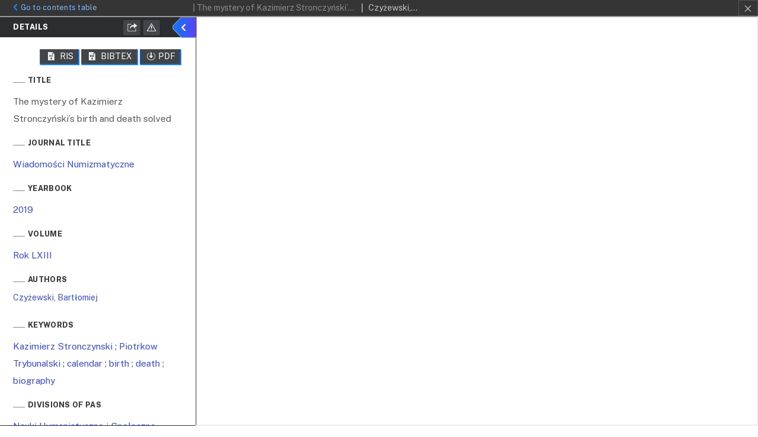

--- FILE ---
content_type: text/html;charset=utf-8
request_url: https://journals.pan.pl/dlibra/publication/131221/edition/114618/content
body_size: 20261
content:
<!doctype html>
<html>
<head>
	


<meta charset="utf-8">
<meta http-equiv="X-UA-Compatible" content="IE=edge">
<meta name="viewport" content="width=device-width, initial-scale=1">


<title>The mystery of Kazimierz Stronczyński&rsquo;s birth and death solved - Wiadomości Numizmatyczne - PAS Journals</title>
<meta name="Description" content="Polish Academy of Sciences" />

<meta property="og:url"                content="https://journals.pan.pl/dlibra/publication/131221/edition/114618/content" />
<meta property="og:type"               content="Object" />
<meta property="og:title"              content="The mystery of Kazimierz Stronczyński&rsquo;s birth and death solved - Wiadomości Numizmatyczne - PAS Journals" />
<meta property="og:description"        content="Polish Academy of Sciences" />
<meta property="og:image"              content="https://journals.pan.pl/style/dlibra/default/images/base/items/book-without-img.svg" />

<link rel="icon" type="image/png" href="https://journals.pan.pl/style/common/img/icons/favicon.png" sizes="16x16"> 
<link rel="apple-touch-icon" href="https://journals.pan.pl/style/common/img/icons/apple-touch-icon.png">


<link rel="stylesheet" href="https://journals.pan.pl/style/dlibra/default/css/libs.css?@HASH-TOKEN@">
<link rel="stylesheet" href="https://journals.pan.pl/style/dlibra/default/css/main.css?@HASH-TOKEN@">

    <link rel="apple-touch-icon" href="apple-touch-icon.png">
    <!-- Place favicon.ico in the root directory -->

    <link rel="stylesheet" href="https://journals.pan.pl/style/dlibra/default/css/main.css">

    					<link rel="meta" type="application/rdf+xml" href="https://journals.pan.pl/dlibra/rdf.xml?type=e&amp;id=114618"/>
	
	<link rel="schema.DC" href="http://purl.org/dc/elements/1.1/" />
	<!--type is "document" for import all tags into zotero-->
	<meta name="DC.type" content="document" />
	<meta name="DC.identifier" content="https://journals.pan.pl/publication/131221" />
	
						<meta name="DC.date" content="2019" />
								<meta name="DC.identifier" content="10.24425/wn.2019.131221" />
					<meta name="DC.identifier" content="http://journals.pan.pl/Content/114618/PDF/WN%20207-2019%209Czy%E2%94%BC%E2%95%9Dewski.pdf" />
								<meta name="DC.creator" content="Czyżewski, Bartłomiej" />
								<meta name="DC.subject" content="Kazimierz Stronczynski" />
					<meta name="DC.subject" content="Piotrkow Trybunalski" />
					<meta name="DC.subject" content="calendar" />
					<meta name="DC.subject" content="birth" />
					<meta name="DC.subject" content="death" />
					<meta name="DC.subject" content="biography" />
								<meta name="DC.publisher" content="Komitet Nauk Historycznych PAN" />
								<meta name="DC.source" content="Wiadomości Numizmatyczne; 2019; Rok LXIII; 179-187" />
								<meta name="DC.issued" content="2019" />
								<meta name="DC.title" content="The mystery of Kazimierz Stronczyński&rsquo;s birth and death solved" />
								<meta name="DC.type" content="Artykuły / Articles" />
			
						<meta name="citation_firstpage" content="179-187" />
				<meta name="citation_title" content="The mystery of Kazimierz Stronczyński&rsquo;s birth and death solved" />
				<meta name="citation_journal_title" content="Wiadomości Numizmatyczne" />
				<meta name="citation_author" content="Czyżewski, Bartłomiej" />
				<meta name="citation_pdf_url" content="http://journals.pan.pl/Content/114618/PDF/WN%20207-2019%209Czy%E2%94%BC%E2%95%9Dewski.pdf" />
				<meta name="citation_date" content="2019" />
						<meta name="citation_lastpage" content="179-187" />
				<meta name="citation_online_date" content="2019/11/08" />
		
			

	
</head>
<body class="fixed show-content">

			






<div id="show-content" data-oaiurl="https://journals.pan.pl/dlibra/oai-pmh-repository.xml?verb=GetRecord&metadataPrefix=mets&identifier=oai:journals.pan.pl:114618" data-editionid="114618" data-formatid="1">
    <div>
        <aside class="show-content__top-container" js-top>
            <div class="show-content__details-container">
                <div class="show-content__close-container">
                  <a class="info-back" href="https://journals.pan.pl/wn/131221">
                    <i class="icon-chevron_left"></i>Go to contents table
                  </a>
									<div class="show-content__header-buttons  visible-xs visible-sm">
										<div class="a2a_kit a2a_kit--show-content a2a_kit_size_32 a2a_default_style show-content__icon--share">
												<a title="Share" class="show-content__header-icon a2a_dd btn btn--object-share dropdown-toggle" href="https://www.addtoany.com/share">
													<i class="icon-share"></i>
												</a>
										</div>

										<script>
												var a2a_config = a2a_config || {};
												a2a_config.onclick = 1;
												a2a_config.locale = "pl";
												a2a_config.color_main = "D7E5ED";
												a2a_config.color_border = "9D9D9D";
												a2a_config.color_link_text = "ffffff";
												a2a_config.color_link_text_hover = "ffffff";
												a2a_config.color_bg = "d9d9d9";
												a2a_config.icon_color = "#4e4e4e";
												a2a_config.exclude_services = ["dihitt", "delicious", "whatsapp", "dzone", "sms", "stumpedia", "viber", "yahoo_messenger", "google_plus"];
										</script>
										<script async src="https://static.addtoany.com/menu/page.js"></script>

										<a title="Report an error" href="https://journals.pan.pl/dlibra/report-problem?id=114618" class="show-content__header-icon show-content__icon--share">
											<i class="icon-remark"></i>
										</a>
										<a class="show-content__header-icon show-content__icon--ris" href="https://journals.pan.pl/dlibra/dlibra.ris?type=e&id=114618" title="Download RIS">
											<i class="icon-object-ris"></i>
										</a>
										<a class="show-content__header-icon show-content__icon--bib" href="https://journals.pan.pl/dlibra/dlibra.bib?type=e&id=114618" title="Download Bibtex">
											<i class="icon-object-bib"></i>
										</a>
										<span class="show-content__header-text" js-toggle-info
										data-close="Hide details"
										data-show="Show details">
											Hide details
										</span>


									</div>
									<div>
										<button class="show-content__close-panel--left show-content__toggle visible-xs visible-sm info-close opened" js-toggle-info>
											<span class="show-content__close-panel--info">Details</span>
										</button>
									</div>
                </div>

            </div>
            <div class="show-content__title-container">
                <div>
                											<h1 class="show-content__main-header">| The mystery of Kazimierz Stronczyński’s birth and death solved</h1>
																																																								<h2 class="show-content__subheader">
																									Czyżewski, Bartłomiej															</h2>
																																																																																																																									                </div>
                <ul class="show-content__object-navigation" data-pageid="114618">
                                  		<li class="object-navigation__item show-content__close"><a title="Close" href="https://journals.pan.pl/dlibra"></a></li>
                	                </ul>
            </div>
        </aside>
    </div>
    <div>
        <article>
				<button class="show-content__show-panel--left hidden-xs hidden-sm info-close" js-toggle-info js-details-show>
				</button>

        <section class="show-content__details-column opened" js-details-column>
						

						<div class="show-content__details--top-container">
								<h3 class="show-content__details--title">Details</h3>
								<div class="show-content__header-buttons hidden-xs hidden-sm">
									<div class="a2a_kit a2a_kit--show-content a2a_kit_size_32 a2a_default_style show-content__icon--share">
											<a title="Share" class="show-content__header-icon a2a_dd btn btn--object-share dropdown-toggle" href="https://www.addtoany.com/share">
												<i class="icon-share"></i>
											</a>
									</div>

									<script>
											var a2a_config = a2a_config || {};
											a2a_config.onclick = 1;
											a2a_config.locale = "pl";
											a2a_config.color_main = "D7E5ED";
											a2a_config.color_border = "9D9D9D";
											a2a_config.color_link_text = "ffffff";
											a2a_config.color_link_text_hover = "ffffff";
											a2a_config.color_bg = "d9d9d9";
											a2a_config.icon_color = "#4e4e4e";
											a2a_config.exclude_services = ["dihitt", "delicious", "whatsapp", "dzone", "sms", "stumpedia", "viber", "yahoo_messenger", "google_plus"];
									</script>
									<script async src="https://static.addtoany.com/menu/page.js"></script>

									<a title="Report an error" href="https://journals.pan.pl/dlibra/report-problem?id=114618" class="show-content__header-icon show-content__icon--share">
										<i class="icon-remark"></i>
									</a>

								</div>
						</div>
						<button class="show-content__close-panel--left hidden-xs hidden-sm info-close opened" js-details-close>
							<span class="show-content__close-panel--info">Details</span>
						</button>

            <div class="tab-content details__tabs-content">
                <div class="tab-pane details__tabs-pane active" id="metadata" >
																					
					<div class="show-content__header-buttons download">
																				<a href="https://journals.pan.pl/Content/114618?format_id=1" download="114618" title="Download PDF"
									class="show-content__header-icon show-content__icon--download js-publication-download js-analytics-content">
								<i class="icon-download"></i>PDF
							</a>
																									<a download="114618.bib" href="https://journals.pan.pl/dlibra/dlibra.bib?type=e&id=114618" target="_blank" title="Download BIBTEX"
						   class="show-content__header-icon show-content__icon--download">
							<i class="icon-object-bib"></i> BIBTEX
						</a>
						<a download="114618.ris" href="https://journals.pan.pl/dlibra/dlibra.ris?type=e&id=114618" target="_blank" title="Download RIS"
						   class="show-content__header-icon show-content__icon--download">
							<i class="icon-object-ris"></i> RIS
						</a>

					</div>
					<div class="clearfix"></div>
					
                    <div id="attributes">
						
												
						                        						                            
	<h4 class="show-content__details--header">Title</h4>
			<span class="show-content__details--desc">
											The mystery of Kazimierz Stronczyński’s birth and death solved
											</span>
				
	<h4 class="show-content__details--header">Journal title</h4>
			<span class="show-content__details--desc">
											<a href="https://journals.pan.pl//dlibra/results?action=AdvancedSearchAction&type=-3&val1=JournalTitle:%22Wiadomo%C5%9Bci+Numizmatyczne%22">Wiadomości Numizmatyczne</a>
											</span>
	
			
	<h4 class="show-content__details--header">Yearbook</h4>
			<span class="show-content__details--desc">
											<a href="https://journals.pan.pl//dlibra/results?action=AdvancedSearchAction&type=-3&val1=Yearbook:%222019%22">2019</a>
											</span>
	
			
	<h4 class="show-content__details--header">Volume</h4>
			<span class="show-content__details--desc">
											<a href="https://journals.pan.pl//dlibra/results?action=AdvancedSearchAction&type=-3&val1=Volume:%22Rok+LXIII%22">Rok LXIII</a>
											</span>
	
	
						                        						                            
	<h4 class="show-content__details--header">Authors</h4>
			<p class="show-content__author">
							<a href="https://journals.pan.pl//dlibra/results?action=AdvancedSearchAction&type=-3&val1=Creator:%22Czy%C5%BCewski%2C+Bart%C5%82omiej%22">Czyżewski, Bartłomiej</a>
									</p>
	
						                        						                            
	<h4 class="show-content__details--header">Keywords</h4>
			<span class="show-content__details--desc">
											<a href="https://journals.pan.pl//dlibra/results?action=AdvancedSearchAction&type=-3&val1=Subject:%22Kazimierz+Stronczynski%22">Kazimierz Stronczynski</a>
											; 														<a href="https://journals.pan.pl//dlibra/results?action=AdvancedSearchAction&type=-3&val1=Subject:%22Piotrkow+Trybunalski%22">Piotrkow Trybunalski</a>
											; 														<a href="https://journals.pan.pl//dlibra/results?action=AdvancedSearchAction&type=-3&val1=Subject:%22calendar%22">calendar</a>
											; 														<a href="https://journals.pan.pl//dlibra/results?action=AdvancedSearchAction&type=-3&val1=Subject:%22birth%22">birth</a>
											; 														<a href="https://journals.pan.pl//dlibra/results?action=AdvancedSearchAction&type=-3&val1=Subject:%22death%22">death</a>
											; 														<a href="https://journals.pan.pl//dlibra/results?action=AdvancedSearchAction&type=-3&val1=Subject:%22biography%22">biography</a>
											</span>
				
	<h4 class="show-content__details--header">Divisions of PAS</h4>
			<span class="show-content__details--desc">
											<a href="https://journals.pan.pl//dlibra/results?action=AdvancedSearchAction&type=-3&val1=BranchOfScience:%22Nauki+Humanistyczne+i+Spo%C5%82eczne%22">Nauki Humanistyczne i Społeczne</a>
											</span>
	
	
						                        						                            
	<h4 class="show-content__details--header">Coverage</h4>
			<span class="show-content__details--desc">
											<a href="https://journals.pan.pl//dlibra/results?action=AdvancedSearchAction&type=-3&val1=Coverage:%22179%5C-187%22">179-187</a>
											</span>
	
						                        						                        						                            
	<h4 class="show-content__details--header">Publisher</h4>
			<span class="show-content__details--desc">
											<a href="https://journals.pan.pl//dlibra/results?action=AdvancedSearchAction&type=-3&val1=Publisher:%22Komitet+Nauk+Historycznych+PAN%22">Komitet Nauk Historycznych PAN</a>
											</span>
	
						                        						                            
	<h4 class="show-content__details--header">Date</h4>
			<span class="show-content__details--desc">
											<a href="https://journals.pan.pl//dlibra/results?action=AdvancedSearchAction&type=-3&val1=Date:%222020.01.17%22">2020.01.17</a>
											</span>
	
						                        						                            
	<h4 class="show-content__details--header">Type</h4>
			<span class="show-content__details--desc">
											<a href="https://journals.pan.pl//dlibra/results?action=AdvancedSearchAction&type=-3&val1=Type:%22Artyku%C5%82y+%5C%2F+Articles%22">Artykuły / Articles</a>
											</span>
	
						                        						                            
	<h4 class="show-content__details--header">Identifier</h4>
			<span class="show-content__details--desc">
											<span>DOI: 10.24425/wn.2019.131221</span>
											</span>
	
						                        						                            
	<h4 class="show-content__details--header">Source</h4>
			<span class="show-content__details--desc">
											<a href="https://journals.pan.pl//dlibra/results?action=AdvancedSearchAction&type=-3&val1=Source:%22Wiadomo%C5%9Bci+Numizmatyczne%5C%3B+2019%5C%3B+Rok+LXIII%5C%3B+179%5C-187%22">Wiadomości Numizmatyczne; 2019; Rok LXIII; 179-187</a>
											</span>
	
						                        						                            
	<h4 class="show-content__details--header">Aims and scope</h4>
			<span class="show-content__details--desc">
											<b><i>Wiadomości Numizmatyczne</i></b>’s primary role is to define standards for numismatic research in Poland and to introduce its results into the international exchange of humanistic thought in the broad sense. Since its inception, <b><i>Wiadomości Numizmatyczne</i></b> has published articles in Polish but also in established languages of scientific publication (English, French, German, Italian, Russian, Spanish) , which made the journal recognizable beyond Poland’s borders. However, in order to boost its international impact, the journal decided that the texts in the section “Articles,” starting from the 2020 volume, would be published in English (or another of the above languages), albeit with extensive summaries in Polish. Articles in the section “Materials,” which are related to the study of sources, will continue to be published in Polish with extensive summaries in English. An issue entitled Polish Numismatic News, carrying texts in English (or another of the above languages) is published every six years, for the International Numismatic Congress. <br>
											</span>
	
						                        						                            
	<h4 class="show-content__details--header">Editorial Board</h4>
			<span class="show-content__details--desc">
											<b>EDITORIAL BOARD</b> <br> <br> • dr hab. Jarosław Bodzek, prof. UJ, National Museum in Kraków, ORCID <a href="https://orcid.org/0000-0002-4272-4117">0000-0002-4272-4117</a> <br> <br> • prof. dr hab. Aleksander Bursche, Faculty of Archaeology, Warsaw University, ORCID <a href="https://orcid.org/0000-0002-6698-1396">0000-0002-6698-1396</a> <br> <br> • dr Peter Ilisch, Westfälische Wilhelms-Universität Münster <br> <br> • prof. Kenneth Jonsson, Institutionen för arkeologi och antikens kultur, Stockholm University, ORCID <a href="https://orcid.org/0000-0002-7112-3206">0000-0002-7112-3206</a> <br> <br> • prof. Mykolas Michelbertas, Vilnius University (emeritus) <br> <br> • prof. dr hab. Borys Paszkiewicz, Faculty of Archaeology, Wrocław University, ORCID <a href="https://orcid.org/0000-0001-9148-2751">0000-0001-9148-2751</a> <br> <br> • prof. Petr Vorel, Wydział Sztuki i Filozofii, Faculty of Arts and Philosophy and the University of Pardubice, ORCID <a href="https://orcid.org/0000-0002-6452-479X">0000-0002-6452-479X</a> <br> <br> • prof. Roman Zaoral, Faculty of Humanities, Charles University, Prague, ORCID <a href="https://orcid.org/0000-0001-7432-0929">0000-0001-7432-0929</a> <br>
											</span>
	
						                        						                                                   						
                    </div>
					
									</div>
            </div>

        </section>

        <section class="show-content__iframe">
            <div class="show-content__iframe-wrapper opened" js-iframe-wrapper>
                <iframe id="js-main-frame" width="100%" height="100%" src="https://journals.pan.pl//Content/114618/PDF/WN%20207-2019%209Czy%E2%94%BC%E2%95%9Dewski.pdf">
                    <div class="test"></div>
                </iframe>
            </div>
        </section>

    </article>
    </div>
</div>

<script>
  var a2a_config = a2a_config || {};
  a2a_config.onclick = 1;
  a2a_config.locale = "pl";
  a2a_config.color_main = "404040";
  a2a_config.color_border = "525252";
  a2a_config.color_link_text = "f1f1f1";
  a2a_config.color_link_text_hover = "f1f1f1";
  a2a_config.color_bg = "353535";
  a2a_config.icon_color = "#4e4e4e";
  a2a_config.exclude_services = ["dihitt", "delicious", "whatsapp", "dzone", "sms", "stumpedia", "viber", "yahoo_messenger", "google_plus"];
</script>
<script async src="https://static.addtoany.com/menu/page.js"></script>

	
	<div class="__modalBox sendBug">
	    <div class="__modalBoxVertical">
	        <div class="__modalBoxInner">
	            <div class="__modalBoxContent mCustomScrollbar mCustomScrollbar--dark" data-mcs-theme="inset-2-dark">
					<!-- <h5 class="viewMode__title">Zgłoś błąd</h5> -->
					<div class="viewMode__container">

					</div>
				</div>
				<div class="__modalBoxClose">&times;</div>
	        </div>
	    </div>
	</div>

	<script src="https://journals.pan.pl/style/dlibra/default/js/script-jquery.min.js" type="text/javascript"></script>
    <script src="https://journals.pan.pl/style/dlibra/default/js/custom.js" type="text/javascript"></script>
	<script src="https://journals.pan.pl/style/dlibra/default/js/libs.min.js?@HASH-TOKEN@"></script>
	<script src="https://journals.pan.pl/style/dlibra/default/js/main.min.js" type="text/javascript"></script>

</body>
</html>


--- FILE ---
content_type: text/xml;charset=utf-8
request_url: https://journals.pan.pl/dlibra/oai-pmh-repository.xml?verb=GetRecord&metadataPrefix=mets&identifier=oai:journals.pan.pl:114618
body_size: 58269
content:
<?xml version="1.0" encoding="UTF-8"?>
<?xml-stylesheet type="text/xsl" href="https://journals.pan.pl/style/common/xsl/oai-style.xsl"?>
<OAI-PMH xmlns="http://www.openarchives.org/OAI/2.0/" 
         xmlns:xsi="http://www.w3.org/2001/XMLSchema-instance"
         xsi:schemaLocation="http://www.openarchives.org/OAI/2.0/
         http://www.openarchives.org/OAI/2.0/OAI-PMH.xsd">
	<responseDate>2026-01-21T17:42:33Z</responseDate>
	<request identifier="oai:journals.pan.pl:114618" metadataPrefix="mets" verb="GetRecord">
	https://journals.pan.pl/oai-pmh-repository.xml</request>
	<GetRecord>
	
  <record>
	<header>
		<identifier>oai:journals.pan.pl:114618</identifier>
	    <datestamp>2024-04-02T20:29:18Z</datestamp>
		  <setSpec>pan:journals</setSpec> 	      <setSpec>pan</setSpec> 	      <setSpec>pan:journals:wn</setSpec> 	    </header>
		<metadata>
	<mets LABEL="9" xmlns="http://www.loc.gov/METS/" xmlns:xlink="http://www.w3.org/1999/xlink" xmlns:xsi="http://www.w3.org/2001/XMLSchema-instance" xsi:schemaLocation="http://www.loc.gov/METS/ http://www.loc.gov/standards/mets/mets.xsd">
 <dmdSec ID="dmd0">
  <mdWrap MIMETYPE="text/xml" MDTYPE="OTHER" OTHERMDTYPE="dlibra_avs" LABEL="Local Metadata">
   <xmlData><dlibra_avs:metadataDescription xmlns:dlibra_avs="https://journals.pan.pl/" xmlns:xsi="http://www.w3.org/2001/XMLSchema-instance" xsi:schemaLocation="https://journals.pan.pl/ https://journals.pan.pl/dlibra/attribute-schema.xsd">
<dlibra_avs:PublicAccess><![CDATA[true]]></dlibra_avs:PublicAccess>
<dlibra_avs:Title>
<value xml:lang="en"><![CDATA[The mystery of Kazimierz Stronczyński’s birth and death solved]]></value>
<value xml:lang="pl"><![CDATA[Tajemnica narodzin i śmierci Kazimierza Stronczyńskiego rozwiązana]]></value>
<dlibra_avs:JournalTitle xml:lang="pl"><![CDATA[Wiadomości Numizmatyczne]]></dlibra_avs:JournalTitle>
<dlibra_avs:Yearbook xml:lang="pl"><![CDATA[2019]]></dlibra_avs:Yearbook>
<dlibra_avs:Volume xml:lang="pl"><![CDATA[Rok LXIII]]></dlibra_avs:Volume>
</dlibra_avs:Title>
<dlibra_avs:Creator><![CDATA[Czyżewski, Bartłomiej]]></dlibra_avs:Creator>
<dlibra_avs:Subject>
<value xml:lang="en"><![CDATA[Kazimierz Stronczynski]]></value>
<value xml:lang="en"><![CDATA[Piotrkow Trybunalski]]></value>
<value xml:lang="en"><![CDATA[calendar]]></value>
<value xml:lang="en"><![CDATA[birth]]></value>
<value xml:lang="en"><![CDATA[death]]></value>
<value xml:lang="en"><![CDATA[biography]]></value>
<value xml:lang="pl"><![CDATA[Kazimierz Stronczyński]]></value>
<value xml:lang="pl"><![CDATA[Piotrków Trybunalski]]></value>
<value xml:lang="pl"><![CDATA[kalendarium]]></value>
<value xml:lang="pl"><![CDATA[narodziny]]></value>
<value xml:lang="pl"><![CDATA[śmierć]]></value>
<value xml:lang="pl"><![CDATA[biografia]]></value>
<dlibra_avs:BranchOfScience xml:lang="pl"><![CDATA[Nauki Humanistyczne i Społeczne]]></dlibra_avs:BranchOfScience>
</dlibra_avs:Subject>
<dlibra_avs:Coverage>
<value><![CDATA[179-187]]></value>
</dlibra_avs:Coverage>
<dlibra_avs:Description>
<value xml:lang="en"><![CDATA[Wiadomości Numizmatyczne is a Polish scientific journal that has been published continuously since 1957. It is intended to disseminate research findings in the field of ancient, medieval, and modern numismatics, treated as a discipline that combines history and archaeology. The history of the journal dates back to the 19th century: Wiadomości Numizmatyczne is a direct continuation of the reputable periodical Wiadomości Numizmatyczno-Archeologiczne, which was published in 1889–1948, then split into Wiadomości Archeologiczne and Wiadomości Numizmatyczne in the post-war period. The journal’s past editors-in-chief were: - Zygmunt Wdowiszewski (1957) - Ryszard Kiersnowski (1958–1962) - Ryszard Kiersnowski i Stanisław Suchodolski (1963–1977) - Ryszard Kiersnowski i Stefan Krzysztof Kuczyński (1977–1982) - Stanisław Suchodolski i Marta Męclewska (1982–1988) - Stanisław Suchodolski (1989–2006) - Borys Paszkiewicz (2007–2019) Since 2019, the editorial board has been led by Mateusz Bogucki. Wiadomości Numizmatyczne’s primary role is to define standards for numismatic research in Poland and to introduce its results into the international exchange of humanistic thought in the broad sense. Since its inception, Wiadomości Numizmatyczne has published articles in Polish but also in established languages of scientific publication (English, French, German, Russian) , which made the journal recognizable beyond Poland’s borders. However, in order to boost its international impact, the journal decided that the texts in the section “Articles,” starting from the 2020 volume, would be published in English (or another of the above languages), albeit with extensive summaries in Polish. Articles in the section “Materials,” which are related to the study of sources, will continue to be published in Polish with extensive summaries in English. An issue entitled Polish Numismatic News, carrying texts in English (or another of the above languages) is published every six years, for the International Numismatic Congress. The articles published in the journal are authored mainly by researchers from Polish and foreign scientific and museum centers. Wiadomości Numizmatyczne is a peer-reviewed journal. The names of the reviewers are published collectively in each issue. Final decisions on the acceptance and rejection of articles are made in all cases by the journal’s editorial board. The review procedure, preparation for publication in print, and the publication of articles in the journal are free of charge. The journal observes the principles of scientific transparency and integrity. We therefore accept no forms of plagiarism, ghostwriting, or honorary authorship. In order to prevent these, relevant provisions have been included into the agreements signed with authors. All the articles intended for publication in the journal are screened for plagiarism using the iThenticate software.]]></value>
<value xml:lang="pl"><![CDATA[„Wiadomości Numizmatyczne" to wydawane nieprzerwanie od 1957 roku polskie czasopismo naukowe poświęcone upowszechnianiu wyników badań naukowych w dziedzinie numizmatyki starożytnej, średniowiecznej i nowożytnej, traktowanej jako dyscyplina łącząca historię z archeologią. Korzenie czasopisma sięgają jednak XIX wieku, bowiem „Wiadomości Numizmatyczne” stanowią bezpośrednią kontynuację zasłużonego czasopisma „Wiadomości Numizmatyczno-Archeologiczne”, wydawanego w latach 1889-1948, które w okresie powojennym rozdzieliło się na „Wiadomości Archeologiczne” oraz „Wiadomości Numizmatyczne”. Dotychczasowymi redaktorami naczelnymi byli: - Zygmunt Wdowiszewski (1957) - Ryszard Kiersnowski (1958–1962) - Ryszard Kiersnowski i Stanisław Suchodolski (1963–1977) - Ryszard Kiersnowski i Stefan Krzysztof Kuczyński (1977–1982) - Stanisław Suchodolski i Marta Męclewska (1982–1988) - Stanisław Suchodolski (1989–2006) - Borys Paszkiewicz (2007–2019) - Od 2019 roku pracami redakcji kieruje Mateusz Bogucki Podstawową rolą „Wiadomości Numizmatycznych” jest wyznaczanie naukowego poziomu badań numizmatycznych w Polsce i wprowadzanie ich wyników do szeroko pojętej refleksji humanistycznej w wymiarze międzynarodowym. I chociaż w „Wiadomościach Numizmatycznych” od samego początku pojawiały się artykuły w językach kongresowych, co zapewniło czasopismo dobrą rozpoznawalność poza granicami Polski, to aby wzmocnić oddziaływania międzynarodowe, począwszy od tomu za 2020 rok, teksty w dziale „artykuły” są publikowane w całości w języku angielskim (lub innym kongresowym), z obszernym polskim streszczeniem. Teksty w dziale „Materiały”, mające charakter źródłoznawczy, pozostaną w języku polskim, z obszernym streszczeniem angielskim. Co sześć lat, na Międzynarodowy Kongres Numizmatyczny, wydawany jest zeszyt w językach kongresowych pt. „Polish Numismatic News". Autorami artykułów są przede wszystkim badacze z krajowych i zagranicznych ośrodków naukowych oraz muzealnych. „Wiadomości Numizmatyczne” są czasopismem recenzowanym. Procedura recenzyjna, przygotowanie do druku oraz publikacja tekstów na łamach czasopisma są bezpłatne.]]></value>
<dlibra_avs:Abstract xml:lang="en"><![CDATA[ABSTRACT: The aim of the work is to determine the exact place and date of Kazimierz Stronczyński’s birth and death. An analysis of documents reveals that he was born on 24th July 1809 in Piotrków Trybunalski and died on 10th November 1896 in the same town. SUMMARY: Kazimierz Stronczyński was one of the greatest 19th century Polish numismatist, who is sometimes called the father of Polish medieval numismatics. Even though his life, career and works are very well known, in works devoted to Kazimierz Stronczyński’s life we can find several different dates and places of his birth and several different dates of his death. The following text, based on original documents, explains exactly when and where Kazimierz Stronczyński was born and died.]]></dlibra_avs:Abstract>
<dlibra_avs:DescriptionContact xml:lang="pl"><![CDATA[Polska Akademia Nauk, Pl. Defilad1 (Pałac Kultury i Nauki) 00-901 Warszawa wiad.num@wp.pl]]></dlibra_avs:DescriptionContact>
<dlibra_avs:DescriptionEditors xml:lang="en"><![CDATA[EDITORS • dr hab. Mateusz Bogucki, prof. IAE PAN (editor-in-chief), Institute of Archaeology and Ethnology, Polish Academy of Sciences, e-mail: mbogucki@iaepan.edu.pl, ORCID 0000-0001-8810-8785 • mgr Michał Zawadzki (deputy editor-in-chief), The Royal Castle in Warsaw, e-mail: mzawadzki@zamek-krolewski.pl, ORCID 0000-0003-1602-3090 • dr hab. Arkadiusz Dymowski (Thematic editor: Antiquity), independent, e-mail: arekdym@yahoo.com, ORICD 0000-0002-8659-510X • dr Witold Garbaczewski (Thematic editor: Middle Ages and Modern Times), National Museum in Poznań, e-mail: garbaczewski@mnp.art.pl, ORCID 0000-0002-2590-8395 • mgr Krystian Książek (Thematic editor: Finds), Archaeological and Historical Museum in Głogów, e-mail: krystian.ksiazek@oan.glogow.pl, ORCID 0000-0002-1590-1392 • mgr Marta Męclewska (Bibliography editor), The Royal Castle in Warsaw (emeritus), e-mail: numizmaty@zamek-krolewski.pl • dr Grzegorz Śnieżko (Editorial secretary), Institute of Archaeology and Ethnology, Polish Academy of Sciences, e-mail: gsniezko@iaepan.edu.pl, ORCID 0000-0003-0107-4151]]></dlibra_avs:DescriptionEditors>
<dlibra_avs:DescriptionEditors xml:lang="pl"><![CDATA[Komitet Redakcyjny • dr hab. Mateusz Bogucki, prof. IAE PAN (redaktor naczelny), Instytut Archeologii i Etnologii Polskiej Akademii Nauk, e-mail: mbogucki@iaepan.edu.pl, ORCID 0000-0001-8810-8785 • mgr Michał Zawadzki (zastępca redaktora naczelnego), Zamek Królewski w Warszawie – Muzeum, e-mail: mzawadzki@zamek-krolewski.pl, ORCID 0000-0003-1602-3090 • dr hab. Arkadiusz Dymowski (redaktor tematyczny: starożytność), badacz niezależny, e-mail: arekdym@yahoo.com, ORICD 0000-0002-8659-510X • dr Witold Garbaczewski (redaktor tematyczny: średniowiecze i nowożytność), Muzeum Narodowe w Poznaniu, e-mail: garbaczewski@mnp.art.pl, ORCID 0000-0002-2590-8395 • mgr Krystian Książek (redaktor tematyczny: znaleziska), Muzeum Archeologiczno-Historyczne w Głogowie, e-mail: krystian.ksiazek@oan.glogow.pl, ORCID 0000-0002-1590-1392 • mgr Marta Męclewska (redaktor bibliograficzny), Zamek Królewski w Warszawie – Muzeum (emeritus), e-mail: numizmaty@zamek-krolewski.pl • dr Grzegorz Śnieżko (sekretarz redakcji), Instytut Archeologii i Etnologii Polskiej Akademii Nauk, e-mail: gsniezko@iaepan.edu.pl, ORCID 0000-0003-0107-4151  ]]></dlibra_avs:DescriptionEditors>
<dlibra_avs:InstructionsForAuthors xml:lang="en"><![CDATA[Submission guidelines for authors We ask all authors to adhere to the following guidelines in preparing articles for publication: We accept submissions in electronic form (electronic delivery or CDs) in a commonly used word processor format (such as MS Word or AbiWord). If any characters outside the standard set of typefaces (Arial, Calibri, Courier, Times New Roman, Symbol, and Wingdings) are used, a PDF filemust additionally be supplied. ● Together with your article, supply a separate text file containing the following metadata: - Title, - Author(s), - ORCID number (with the link), - Affiliation, - Abstract, - Keywords, - Bibliography. ● Submissions (except those intended for the sections “Finds,” “Reviews,” or “Chronicles”) should include an abstract (describing the content of the article in no more than 1,000 characters) and a summary (approximately 10% of the volume of the article). Both texts should be in English or prepared for translation into English. At the end of your article, include the author’s affiliation and e-mail address for publication. ● Do not use all-caps (except in quotes from inscriptions), automatically formatted numbered or bulleted lists, hyperlinks, underlining or color highlighting, or manual hyphenation. Do not use spaces to align or adjust the text. To create tables, use a table editor (not tabs or spaces). ● Citations are to be placed in footnotes at the bottom of the page (not within the text – this does not apply to catalogue references in coin descriptions). Whenever possible, footnotes should be used for bibliographic purposes; avoid using them for commentaries. ● Use the Oxford style of referencing for footnotes (the author’s name, year). If possible, use the same format for catalog citations in coin descriptions. The article should include a list of references at the end with bibliographic entries consistent with the format adopted in Wiadomości Numizmatyczne (examples can be found at https://journals.pan.pl/wn). ● For articles intended for publication in Polish, foreign alphabets should be transliterated in bibliographic entries in accordance with the Polish Standard (e.g. PN-ISO 9-2000 for Slavic alphabets; see https://centrum.nukat.edu.pl/pl/warsztat/transliteracja). For articles intended for publication in languages other than Polish, use the transliteration standards accepted in those languages – for English, this is the Library of Congress system, used depending on the options offered by the word processing software ( https://www.loc.gov/catdir/cpso/roman.html) ● For present-day facts, use current geographical names (as opposed to, for example, Russian names in post-Soviet countries outside Russia; this also applies to abstracts in foreign languages). However, for articles intended for publication in Polish, it is recommended to use accepted Polish transliteration and traditional transcription rules, but only in the main text (not in bibliographic entries). Also, remember that any lesser-known name should be explained once in transliterated form together with an indication of the administrative unit to which it belongs. In the description of historical facts, use historical names then in use (such as Królewiec and Rychbach, not Kaliningrad and Dzierżoniów). ● Illustrations should be supplied in separate files (as opposed to being embedded in the text): - Photographs should be supplied as TIFF or JPG files at a minimum resolution of 300 dpi (preferably 600). Photographs of coins should be cut out from the background and properly scaled. - Drawings (site plans, maps) should not be larger than the size of one printed page (12.5×19 cm). - Illustrations should be captioned and described in the text as “Fig.” Authors of articles in the “Finds” section are asked to tailor reports of coin finds to the following system whenever possible: 1. city/town/village, municipality, and county (within current administrative division!); 2. place found; 3. date found; 4. discovery circumstances and finder; 5. the archaeological context (including position within a grave); 6. the number of coins found, collectively or individually; 7. the method of preservation; 8. terminus post quem of the find; 9. the current location where the coins are held; 10. the list of the coins discovered and possible accompanying objects (remember to include metrological data, especially for ancient and medieval coins, identify the mint – if it may be different – and provide a catalogue references); 11. a brief commentary, if any. Brevity is appreciated, and illustrations of coins and site plans are always welcome. Compliance with the above rules will speed up the publication of the article in a form that is clear and satisfactory to authors.]]></dlibra_avs:InstructionsForAuthors>
<dlibra_avs:InstructionsForAuthors xml:lang="pl"><![CDATA[Wskazówki dla PT. Autorów „Wiadomości Numizmatycznych” Wszystkich PT. Autorów bardzo prosimy o stosowanie się do następujących zaleceń, dotyczących przygotowania prac: Teksty przyjmujemy w postaci zapisu elektronicznego (przesyłka elektroniczna lub płyta CD) w którymś z powszechnie stosowanych programów edytorskich (np. Word lub Star); w przypadku zastosowania jakichkolwiek znaków spoza standardowego zestawu krojów: Arial, Calibri, Courier, Times New Roman, Symbol i Wingdings — niezbędny jest również wydruk papierowy. ● Plikowi powinien towarzyszyć osobny plik w formacie tekstowym zawierający metadane artykułu: - Tytuł - Autorzy - Numer ORCID (z linkiem) - Afiliacje - Abstract - Słowa kluczowe - Bibliografia. ● Prace (oprócz przeznaczonych do działów znalezisk, recenzji lub kroniki) winny być opatrzone abstraktem (wyjaśniającym w 3-5 linijkach, o czym traktuje praca) i streszczeniem o objętości ok. 10% tekstu pracy. Oba te teksty winny być w języku angielskim bądź przygotowane do przetłumaczenia na język angielski, Na końcu prosimy umieścić przeznaczoną do publikacji informację o miejscu pracy Autora (tzw. afiliację) i adres kontaktowy (najlepiej elektroniczny). ● Nie należy stosować wersalików (oprócz cytatów z inskrypcji), automatycznej numeracji ani wyliczeń, hiperłączy, podkreśleń ani zaznaczeń barwnych oraz dzielenia wyrazów; prosimy też nie używać spacji do wyrównywania i rozmieszczania tekstu. Do konstruowania tabel prosimy używać edytora tabel (a nie tabulatora ani spacji). ● Przypisy umieszczamy u dołu strony (nie w tekście — nie dotyczy analogii katalogowych w opisach monet). W miarę możności ograniczamy się do przypisów bibliograficznych i unikamy komentarzy w przypisach. ● Adresy bibliograficzne w przypisach podajemy w formie tzw. oksfordzkiej (nazwisko autora, rok). Do tej samej formy w miarę możliwości sprowadzamy także cytowania katalogów w opisach monet. Pracę opatrujemy wykazem literatury na końcu. Tam adresy bibliograficzne rozwijamy do formy przyjętej w serii „Biblioteka Narodowa” wydawnictwa Ossolineum. ● W pracach przeznaczonych do publikacji w języku polskim obce alfabety transliterujemy w zapisie bibliograficznym stosownie do zasad Polskiej Normy (np. dla alfabetów słowiańskich PN-ISO 9-2000; zob. http://so.pwn.pl/zasady.php?id=629693); w pracach przeznaczonych do publikacji w językach obcych natomiast prosimy o stosowanie norm transliteracyjnych przyjętych w tych językach; dla języka angielskiego jest to system Biblioteki Kongresu, stosowany w miarę możliwości programu edytorskiego (http://www.loc.gov/catdir/cpso/romanization/). ● W stosunku do dzisiejszych faktów stosujemy aktualne nazwy geograficzne (a nie, np., nazwy rosyjskie miejscowości na obszarach państw posowieckich poza Rosją; dotyczy to również streszczeń obcojęzycznych). Wskazane jest jednak stosowanie przyjętych spolszczeń i tradycyjnych zasad transkrypcji, ale wyłącznie w tekście głównym (nie w zapisie bibliograficznym); prosimy też pamiętać, by każda mniej znana nazwa była raz objaśniona w transliteracji, z podaniem przynależności administracyjnej. W opisie faktów historycznych stosujemy nazwy historyczne (więc Królewiec i Rychbach, a nie Kaliningrad i Dzierżoniów). Ilustracje powinny stanowić osobne pliki (nie wmontowane w tekst): ● zdjęcia w formacie TIFF, w rozdzielczości co najmniej 300 dpi (najlepiej 600), na białym tle; druk jest czarno-biały; ● rysunki (szkice sytuacyjne, mapki) nie powinny być większe niż format druku jednej strony (12,5×19 cm). ● Ilustracje winny być opatrzone podpisami i oznaczone w tekście jako „ryc.” PT. Autorów działu „Znaleziska” upraszamy o stosowanie komunikatów — tak dalece, jak to możliwe — do następującego schematu: 1. miejscowość, gmina i powiat (w aktualnym podziale administracyjnym!); 2. miejsce znalezienia; 3. data znalezienia; 4. okoliczności, osoba odkrywcy; 5. kontekst archeologiczny (w tym lokalizacja w obrębie grobu); 6. liczba znalezionych monet, razem czy pojedynczo; 7. sposób zabezpieczenia; 8. terminus post quem skarbu; 9. miejsce przechowywania monet; 10. wyliczenie odkrytych monet i możliwych obiektów towarzyszących (prosimy pamiętać o danych metrologicznych, zwłaszcza monet starożytnych i średniowiecznych, identyfikacji mennicy — jeśli mogą być różne — i podaniu analogii katalogowej); 11. ewentualny krótki komentarz. Ceniona jest zwięzłość, a zawsze mile widziane będą ilustracje monet i szkice sytuacyjne. Stosowanie się do powyższych zasad przyśpieszy publikację prac w czytelnej i satysfakcjonującej PT. Autorów formie. Zasady autorstwa i odpowiedzialności: Prace publikowane w „Wiadomości Numizmatycznych” muszą być podpisane przez osoby, które istotnie są ich autorami i odpowiadają za ich treść. Osoby, których udział w powstaniu zgłaszanej pracy jest znikomy (na przykład ograniczony do udostępnienia materiałów z badań) mogą być wymienione w podziękowaniach, nie mogą jednak figurować jako autorzy. W wypadku wątpliwości redakcja zwraca się z prośbą o określenie udziału w powstaniu pracy poszczególnych osób figurujących jako autorzy. Autorzy powinni też ujawniać w przypisie lub podziękowaniach informacje o osobach i instytucjach, które przyczyniły się do powstania pracy poprzez wkład merytoryczny, rzeczowy lub finansowy. Przypadki nierzetelności naukowej będą dokumentowane i ujawniane. Autorzy zgłaszając pracę do publikacji oświadczają, że przesłany artykuł jest oryginalny, nie był wcześniej publikowany, a także nie został zgłoszony do innego czasopisma bądź pracy zbiorowej. Odpowiadają również za prawdziwość przekazanych Redakcji „WN” informacji.]]></dlibra_avs:InstructionsForAuthors>
<dlibra_avs:InstructionsForAuthors.en xml:lang="pl"><![CDATA[Submission guidelines for authors We ask all authors to adhere to the following guidelines in preparing articles for publication: We accept submissions in electronic form (electronic delivery or CDs) in a commonly used word processor format (such as MS Word or AbiWord). If any characters outside the standard set of typefaces (Arial, Calibri, Courier, Times New Roman, Symbol, and Wingdings) are used, a PDF filemust additionally be supplied. ● Together with your article, supply a separate text file containing the following metadata: - Title, - Author(s), - ORCID number (with the link), - Affiliation, - Abstract, - Keywords, - Bibliography. ● Submissions (except those intended for the sections “Finds,” “Reviews,” or “Chronicles”) should include an abstract (describing the content of the article in no more than 1,000 characters) and a summary (approximately 10% of the volume of the article). Both texts should be in English or prepared for translation into English. At the end of your article, include the author’s affiliation and e-mail address for publication. ● Do not use all-caps (except in quotes from inscriptions), automatically formatted numbered or bulleted lists, hyperlinks, underlining or color highlighting, or manual hyphenation. Do not use spaces to align or adjust the text. To create tables, use a table editor (not tabs or spaces). ● Citations are to be placed in footnotes at the bottom of the page (not within the text – this does not apply to catalog analogies in coin descriptions). Whenever possible, footnotes should be used for bibliographic purposes; avoid using them for commentaries. ● Use the Oxford style of referencing for footnotes (the author’s name, year). If possible, use the same format for catalog citations in coin descriptions. The article should include a list of references at the end with bibliographic entries consistent with the format adopted in Wiadomości Numizmatyczne (examples can be found at https://journals.pan.pl/wn). ● For articles intended for publication in Polish, foreign alphabets should be transliterated in bibliographic entries in accordance with the Polish Standard (e.g. PN-ISO 9-2000 for Slavic alphabets; see https://centrum.nukat.edu.pl/pl/warsztat/transliteracja). For articles intended for publication in languages other than Polish, use the transliteration standards accepted in those languages – for English, this is the Library of Congress system, used depending on the options offered by the word processing software ( https://www.loc.gov/catdir/cpso/roman.html) ● For present-day facts, use current geographical names (as opposed to, for example, Russian names in post-Soviet countries outside Russia; this also applies to abstracts in foreign languages). However, for articles intended for publication in Polish, it is recommended to use accepted Polish transliteration and traditional transcription rules, but only in the main text (not in bibliographic entries). Also, remember that any lesser-known name should be explained once in transliterated form together with an indication of the administrative unit to which it belongs. In the description of historical facts, use historical names then in use (such as Królewiec and Rychbach, not Kaliningrad and Dzierżoniów). ● Illustrations should be supplied in separate files (as opposed to being embedded in the text): - Photographs should be supplied as TIFF or JPG files at a minimum resolution of 300 dpi (preferably 600). Photographs of coins should be cut out from the background and properly scaled. - Drawings (site plans, maps) should not be larger than the size of one printed page (12.5×19 cm). - Illustrations should be captioned and described in the text as “Fig.” Authors of articles in the “Finds” section are asked to tailor reports of coin finds to the following system whenever possible: 1. city/town/village, municipality, and county (within current administrative division!); 2. place found; 3. date found; 4. discovery circumstances and finder; 5. the archaeological context (including position within a grave); 6. the number of coins found, collectively or individually; 7. the method of preservation; 8. terminus post quem of the find; 9. the current location where the coins are held; 10. the list of the coins discovered and possible accompanying objects (remember to include metrological data, especially for ancient and medieval coins, identify the mint – if it may be different – and provide a catalog analogy ); 11. a brief commentary, if any. Brevity is appreciated, and illustrations of coins and site plans are always welcome. Compliance with the above rules will speed up the publication of the article in a form that is clear and satisfactory to authors.]]></dlibra_avs:InstructionsForAuthors.en>
<dlibra_avs:OpenAccess xml:lang="pl"><![CDATA[<br>Począwszy od 2021 roku czasopismo <b><i>„Wiadomości Numizmatyczne” </i></b> jest udostępniane na zasadach Open Access zgodnie z licencją CC-BY wersja 4.0 Międzynarodowa <a href=" https://creativecommons.org/licenses/by/4.0/"> https://creativecommons.org/licenses/by/4.0/</a><br><br><b><i>„Wiadomości Numizmatyczne” </i></b> is an open access journal with all content available with no charge in full text version. The journal content is available under the license CC BY 4.0 International <a href=" https://creativecommons.org/licenses/by/4.0/">https://creativecommons.org/licenses/by/4.0/</a>.]]></dlibra_avs:OpenAccess>
</dlibra_avs:Description>
<dlibra_avs:Publisher><![CDATA[Komitet Nauk Historycznych PAN]]></dlibra_avs:Publisher>
<dlibra_avs:Date><![CDATA[2020-01-17-2020-01-17]]></dlibra_avs:Date>
<dlibra_avs:Date><![CDATA[2020.01.17]]></dlibra_avs:Date>
<dlibra_avs:Type>
<value xml:lang="pl"><![CDATA[Artykuły / Articles]]></value>
</dlibra_avs:Type>
<dlibra_avs:Identifier>
<value><![CDATA[ISSN 0043-5155]]></value>
</dlibra_avs:Identifier>
<dlibra_avs:Source xml:lang="pl"><![CDATA[Wiadomości Numizmatyczne; 2019; Rok LXIII; 179-187]]></dlibra_avs:Source>
<dlibra_avs:Rights/>
<dlibra_avs:about xml:lang="en"><![CDATA[Wiadomości Numizmatyczne’s primary role is to define standards for numismatic research in Poland and to introduce its results into the international exchange of humanistic thought in the broad sense. Since its inception, Wiadomości Numizmatyczne has published articles in Polish but also in established languages of scientific publication (English, French, German, Italian, Russian, Spanish) , which made the journal recognizable beyond Poland’s borders. However, in order to boost its international impact, the journal decided that the texts in the section “Articles,” starting from the 2020 volume, would be published in English (or another of the above languages), albeit with extensive summaries in Polish. Articles in the section “Materials,” which are related to the study of sources, will continue to be published in Polish with extensive summaries in English. An issue entitled Polish Numismatic News, carrying texts in English (or another of the above languages) is published every six years, for the International Numismatic Congress.]]></dlibra_avs:about>
<dlibra_avs:about xml:lang="pl"><![CDATA[Podstawową rolą „Wiadomości Numizmatycznych” jest wyznaczanie naukowego poziomu badań numizmatycznych w Polsce i wprowadzanie ich wyników do szeroko pojętej refleksji humanistycznej w wymiarze międzynarodowym. I chociaż w „Wiadomościach Numizmatycznych” od samego początku pojawiały się artykuły w językach kongresowych, co zapewniło czasopismu dobrą rozpoznawalność poza granicami Polski, to aby wzmocnić oddziaływania międzynarodowe, począwszy od tomu za 2020 rok, teksty w dziale „Artykuły” są publikowane w całości w języku angielskim (lub innym kongresowym), z obszernym polskim streszczeniem. Teksty w dziale „Materiały”, mające charakter źródłoznawczy, pozostaną w języku polskim, z obszernym streszczeniem angielskim. Co sześć lat, na Międzynarodowy Kongres Numizmatyczny, wydawany jest zeszyt w językach kongresowych pt. „Polish Numismatic News". Autorami artykułów są przede wszystkim badacze z krajowych i zagranicznych ośrodków naukowych oraz muzealnych. „Wiadomości Numizmatyczne” są czasopismem recenzowanym. Nazwiska recenzentów publikowane są zbiorczo w każdym numerze. Ostateczna decyzja o przyjęciu lub odrzuceniu tekstu leży każdorazowo w gestii Redakcji „Wiadomości Numizmatycznych”. Procedura recenzyjna, przygotowanie do druku oraz publikacja tekstów na łamach czasopisma są bezpłatne. Redakcja czasopisma hołduje zasadom rzetelności i przejrzystości naukowej, wobec czego nie akceptujemy jakichkolwiek form plagiatu i widmowego pisarstwa ( ghostwriting, honorary authorship). W celu przeciwdziałania im, stosowne zapisy zostały wprowadzone do umów autorskich. Wszystkie artykuły przeznaczone do publikacji na łamach czasopisma są skanowane w celu wykrycia ewentualnego plagiatu przy użyciu programu iThenticate.]]></dlibra_avs:about>
<dlibra_avs:council xml:lang="en"><![CDATA[EDITORIAL BOARD • dr hab. Jarosław Bodzek, prof. UJ, National Museum in Kraków, ORCID 0000-0002-4272-4117 • prof. dr hab. Aleksander Bursche, Faculty of Archaeology, Warsaw University, ORCID 0000-0002-6698-1396 • dr Peter Ilisch, Westfälische Wilhelms-Universität Münster • prof. Kenneth Jonsson, Institutionen för arkeologi och antikens kultur, Stockholm University, ORCID 0000-0002-7112-3206 • prof. Mykolas Michelbertas, Vilnius University (emeritus) • prof. dr hab. Borys Paszkiewicz, Faculty of Archaeology, Wrocław University, ORCID 0000-0001-9148-2751 • prof. Petr Vorel, Wydział Sztuki i Filozofii, Faculty of Arts and Philosophy and the University of Pardubice, ORCID 0000-0002-6452-479X • prof. Roman Zaoral, Faculty of Humanities, Charles University, Prague, ORCID 0000-0001-7432-0929]]></dlibra_avs:council>
<dlibra_avs:council xml:lang="pl"><![CDATA[Rada Naukowa • dr hab. Jarosław Bodzek, prof. UJ, Muzeum Narodowe w Krakowie, ORCID 0000-0002-4272-4117 • prof. dr hab. Aleksander Bursche, Wydział Archeologii Uniwersytetu Warszawskiego, ORCID 0000-0002-6698-1396 • dr Peter Ilisch, Westfälische Wilhelms-Universität Münster • prof. Kenneth Jonsson, Instytut Archeologii i Kultury Antycznej, Uniwersytet Sztokholmski (Institutionen för arkeologi och antikens kultur, Stockholm University), ORCID 0000-0002-7112-3206 • prof. Mykolas Michelbertas, Uniwersytet w Wilnie (emeritus) • prof. dr hab. Borys Paszkiewicz, Instytut Archeologii Uniwersytetu Wrocławskiego, ORCID 0000-0001-9148-2751 • prof. Petr Vorel, Wydział Sztuki i Filozofii, Uniwersytet w Pardubicach (Faculty of Arts and Philosophy and the University of Pardubice), ORCID 0000-0002-6452-479X • prof. Roman Zaoral, Wydział Humanistyczny, Uniwersytet Karola w Pradze (Faculty of Humanities, Charles University, Prague), ORCID 0000-0001-7432-0929  ]]></dlibra_avs:council>
<dlibra_avs:OAPolicy xml:lang="en"><![CDATA[Copyright Copyright on any open access article in the Wiadomości Numizmatyczne journal published by Polish Academy of Sciences is retained by the author(s). Authors grant Polish Academy of Sciences a license to publish the article and identify itself as the original publisher. Authors also grant any user the right to use the article freely if its integrity is maintained and its original authors, citation details and publisher are identified. The Creative Commons Attribution License 4.0 formalizes these and other terms and conditions of publishing articles.   The editorial team of Wiadomości Numizmatyczne implements an open access policy by publishing materials in the form of the so-called Gold Open Access and encourages authors to place articles published in the journal in open repositories (after the review or the final version of the publisher), provided that a link to the journal’s website is provided. Exceptions to copyright policy For the articles which were previously published, before year 2020, policies that are different from the above. In all such, access to these articles is free from fees or any other access restrictions. Permissions for the use of the texts published in that journal may be sought directly from the editorial team of Wiadomości Numizmatyczne, by e-mail: wiad.num@wp.pl.]]></dlibra_avs:OAPolicy>
<dlibra_avs:OAPolicy xml:lang="pl"><![CDATA[Począwszy od 2021 roku czasopismo „Wiadomości Numizmatyczne” jest udostępniane na zasadach Open Access zgodnie z licencją CC-BY wersja 4.0 Międzynarodowa ( https://creativecommons.org/licenses/by/4.0/legalcode.pl) na stronie https://journals.pan.pl/wn.]]></dlibra_avs:OAPolicy>
<dlibra_avs:PublicationEthicsPolicy xml:lang="en"><![CDATA[Principles of publication ethics The editorial board of Wiadomości Numizmatyczne follows the principles of accountability and ethics recommended by the Committee on Publication Ethics (COPE) for all those involved in the publication process and makes every possible effort to prevent any misconduct. EDITORIAL RESPONSIBILITIES Fairness and impartiality: Submissions are evaluated on the merits of their content alone, without regard to race, gender, sexual orientation, religious beliefs, citizenship, or political ideology. Publication decisions: The editor-in-chief is responsible for deciding which of the submitted articles should or should not be published. Decisions on the acceptance of an article for publication or its rejection are made by the editor-in-chief based on reviews that evaluate the article’s content, originality, clarity, and relevance to the scope of the journal. In making decisions, the editor-in-chief consults subject editors. The editor-in-chief is required to observe applicable provisions on defamation, copyright infringement, and plagiarism, and to take full responsibility for decisions on the publication of articles. Confidentiality: Editors and members of the Scientific Board must ensure that all materials submitted for publication remain confidential while under review. They may not disclose any information about the submitted manuscripts to anyone except the authors, reviewers, potential reviewers, other editorial advisers (e.g. translators), and the publisher. Disclosure and conflict of interest: Unpublished articles, article excerpts, or materials contained therein may not be used by the editorial board or the editors for the purpose of their own research without the written consent of the authors. Maintaining the integrity of the scientific record: Editors will safeguard the integrity of the published record, and publish corrections, clarifications, and retractions when needed. At the same time, the editorial board will make every effort to identify any research misconduct or publication misconduct. Plagiarism and articles based on falsified data are unacceptable. When ethical concerns arise about a submitted or published article, editors should take appropriate steps in response. The editors of the journal are always willing to publish corrections, clarifications, retractions, and apologies when needed. Retractions of published articles: The journal’s editors will consider retracting a published article if: - we have clear evidence that the findings are unreliable, as a result of either misconduct (e.g. data fabrication) or honest error (e.g. miscalculation or experimental errors); - the results were previously published elsewhere without proper cross-referencing, permission, or justification (cases of redundant publication); - the article constitutes plagiarism or reports unethical research. Notices of retraction should be linked to the retracted article (by including the title and authors in the retraction heading), clearly identify the retracted article, and state who is retracting the article. Notices of retraction should always include the reason(s) for the retraction, so as to distinguish honest error from misconduct. Retracted articles will be retained in the journal’s print copies and electronic archives, but their retracted status will be marked as prominently as possible. DUTIES OF AUTHORS: Reporting standards: Authors of articles presenting the results of original research should provide an accurate account of the work performed and an objective discussion of its significance. Underlying data should be represented accurately in the article. An article should contain sufficient detail and references to permit others to verify the hypotheses contained therein. Fabrication and the presentation of false or inaccurate research results constitutes unethical behavior and will result in the rejection of a manuscript or the retraction of a published article. Originality and plagiarism: Authors should ensure that they have written entirely original work, and if the authors have made use of the work and/or words of others, that this has been appropriately cited or quoted. Plagiarism is unacceptable. Data access: Authors may be asked to provide the raw data for editorial review, and they should be prepared to provide public access to such data and to retain such data for a specified period after the publication of their article. Multiple or concurrent publications: Authors should in general not publish a manuscript describing the same research in more than one journal. However, in exceptional and justified cases, the editorial board of Wiadomości Numizmatyczne will consider publishing a text published in another journal, provided that it was addressed to a different audience and in a different language. Authorship: Articles in Wiadomości Numizmatyczne may be published only under the names of individuals who have made a significant contribution as authors and are responsible for the content of such articles. All persons whose contributions to the creation of the submitted article are negligible (for example, limited to providing research materials) may be mentioned in the acknowledgments, but they must not be listed as authors. In the case of doubts, the editorial board will asks for a description of the contribution of each person listed as an author. Authors should also disclose, in a footnote or in the acknowledgments, information about individuals and institutions that contributed to the creation of the article by making content-related, material, or financial contributions. The corresponding author should ensure that only appropriate individuals are listed as co-authors of the article and that such co-authors have seen and approved the final version of the article and agreed to its submission for publication. Cases of scientific misconduct will be documented and disclosed. Acknowledgement of sources: Authors should ensure the proper acknowledgement of the results of the work of other researchers. For this reason, they should cite publications they have used as sources of information and hypotheses when writing their articles. Fundamental errors in published papers: When an author discovers a significant error or inaccuracy in his/her published work, it is the author’s obligation to promptly notify the journal’s editor or publisher and to cooperate with the editor to retract or correct the article. DUTIES OF REVIEWERS: Contribution to editorial decisions: Peer reviews assist editors in making editorial decisions and may assist authors in improving their articles. Promptness: Any reviewer who does not feel competent to review a submitted article or knows that its timely review will be impossible should notify the editor and withdraw from the review process. Confidentiality: The whole of a manuscript received for review must be treated as a confidential document. It must not be shown to or discussed with anyone except the persons authorized by the editor. Standards of objectivity: Reviews should be conducted objectively. Personal criticism of the author is inappropriate. Reviewers should express their views clearly, using appropriate supporting arguments. Acknowledgement of sources: Any substantial similarity or overlap between the article under review and any other published article should be reported to the editor. Reviewers should identify relevant published work that has not been cited by the authors. Disclosure and conflict of interest: Information or ideas obtained through peer review must be kept confidential and must not be used for the reviewer’s personal advantage. Reviewers should not agree to review manuscripts in which they have conflicts of interest resulting from collaborative or other relationships with any of the authors, companies, or institutions involved in writing the article. Authors have the right to respond to the critical remarks of reviewers.]]></dlibra_avs:PublicationEthicsPolicy>
<dlibra_avs:PublicationEthicsPolicy xml:lang="pl"><![CDATA[Zasady etyki publikacyjnej Redakcja „Wiadomości Numizmatycznych” stosuje zasady odpowiedzialności i etyki zalecane przez Committee on Publication Ethics (COPE) dla wszystkich stron biorących udział w procesie publikacji i podejmuje wszelkie możliwe środki przeciwko jakimkolwiek nadużyciom. ODPOWIEDZIALNOŚĆ REDAKCJI Zasada bezstronności i sprawiedliwości: Przesłane prace są oceniane pod kątem tylko i wyłącznie zawartości merytorycznej, bez względu na rasę, płeć, orientację seksualną, przekonania religijne, obywatelstwo lub ideologię polityczną. Decyzje o publikacji: Redaktor naczelny jest odpowiedzialny za podjęcie decyzji, który z nadesłanych artykułów powinien zostać opublikowany lub nie. Decyzję o przyjęciu lub odrzuceniu artykułu do publikacji redaktor naczelny podejmuje w oparciu o recenzje, oceniające jego treść, oryginalność, przejrzystość oraz adekwatność do zakresu czasopisma. Przy podejmowaniu decyzji, Redaktor naczelny konsultuje się z redaktorami tematycznymi. Redaktor naczelny jest zobowiązany do przestrzegania obowiązujących przepisów dotyczących zniesławienia, łamania praw autorskich i plagiatu oraz do ponoszenia pełnej odpowiedzialności za decyzje o publikacji artykułów. Zasada poufności: Członkowie redakcji i Rady naukowej muszą zapewnić, że wszystkie materiały przesłane do publikacji pozostaną poufne na etapie recenzowania. Nie mogą ujawniać żadnych informacji o przesłanym rękopisie nikomu poza autorami, recenzentami, potencjalnymi recenzentami, innymi doradcami redakcyjnymi (np. tłumaczami) i wydawcą. Ujawnienie i konflikt interesów: Niepublikowane artykuły, ich fragmenty czy materiały w nich zawarte nie mogą być wykorzystywane przez redaktora i redakcję do własnych badań, bez pisemnej zgody autorów. Utrzymanie integralności dorobku naukowego: Redaktorzy będą strzec integralności opublikowanego dorobku akademickiego, wydając w razie potrzeby poprawki, uzupełnienia i odwołania. Równocześnie redakcja dołoży wszelkich starań by wyłapać niewłaściwe badania i publikacje. Plagiaty i prace opierające się na fałszywych danych są niedopuszczalne. Redaktor powinien podjąć odpowiednie działania, gdy pojawią się zastrzeżenia etyczne do przesłanej pracy lub opublikowanego artykułu. Redakcja zawsze chętnie publikuje poprawki, wyjaśnienia, odwołania i przeprosiny w razie potrzeby. Wycofanie opublikowanych artykułów: Redaktorzy czasopisma rozważą wycofanie opublikowanej pracy, jeśli: - mają wyraźne dowody, że wyniki są niewiarygodne, albo powstały w wyniku niewłaściwego postępowania (np. sfabrykowanie danych), albo niezamierzonego błędu (np. błędne obliczenia lub błąd eksperymentalny) - wyniki zostały wcześniej opublikowane w innym miejscu bez odpowiedniego odniesienia, pozwolenia lub uzasadnienia (przypadki zbędnych publikacji) - praca stanowi plagiat lub opiera się na nieetycznych badaniach. Powiadomienie o wycofaniu powinno być powiązane z wycofanym artykułem (poprzez umieszczenie tytułu i autorów w nagłówku wycofania), wyraźnie identyfikować wycofany artykuł i wskazać, kto wycofuje artykuł. Zawiadomienia o wycofaniu powinny zawsze zawierać powód (przyczyny) wycofania, aby odróżnić niezamierzony błąd od niewłaściwego postępowania. Wycofane artykuły nie będą usuwane z drukowanych egzemplarzy czasopisma ani z archiwów elektronicznych, ale ich wycofany status zostanie wskazany w sposób możliwie jak najbardziej czytelny. OBOWIĄZKI AUTORÓW: Standardy publikowania wyników badań: Autorzy artykułów prezentujących wyniki oryginalnych badań powinni przedstawić dokładny opis wykonanej pracy oraz obiektywne omówienie jej znaczenia. Dane wyjściowe powinny być dokładnie przedstawione w artykule. Artykuł powinien zawierać wystarczająco dużo szczegółów i odnośników, aby umożliwić innym weryfikowanie postawionych tez. Sfabrykowanie, prezentowanie fałszywych lub niedokładnych wyników badań stanowi zachowanie nieetyczne i skutkować będzie odrzuceniem rękopisu lub wycofaniem opublikowanego artykułu. Oryginalność i plagiat: Autorzy powinni upewnić się, że napisali całkowicie oryginalne prace, a jeśli wykorzystali pracę i/lub słowa innych osób, musi to być wyraźnie oznaczone jako cytat. Plagiaty są niedopuszczalne. Dostęp do danych: Autorzy mogą zostać poproszeni o dostarczenie surowych danych do przeglądu redakcyjnego, powinni być przygotowani do zapewnienia publicznego dostępu do takich danych i powinni być przygotowani do przechowywania takich danych przez określony czas po opublikowaniu ich pracy. Publikacja wielokrotna lub równoczesna: Autorzy nie powinni zasadniczo publikować rękopisu opisującego te same badania w więcej niż jednym czasopiśmie. Jednak w wyjątkowych i uzasadnionych przypadkach Redakcja „Wiadomości Numizmatycznych” rozważy publikację tekstu opublikowanego w innym wydawnictwie, o ile było ono skierowane do innego odbiorcy i w innym języku. Autorstwo: Prace publikowane w „Wiadomości Numizmatycznych” muszą być podpisane przez osoby, które istotnie są ich autorami i odpowiadają za ich treść. Osoby, których udział w powstaniu zgłaszanej pracy jest znikomy (na przykład ograniczony do udostępnienia materiałów z badań) mogą być wymienione w podziękowaniach, nie mogą jednak figurować jako autorzy. W wypadku wątpliwości redakcja zwraca się z prośbą o określenie udziału w powstaniu pracy poszczególnych osób figurujących jako autorzy. Autorzy powinni też ujawniać w przypisie lub podziękowaniach informacje o osobach i instytucjach, które przyczyniły się do powstania pracy poprzez wkład merytoryczny, rzeczowy lub finansowy. Autor zgłaszający pracę do publikacji powinien upewnić się, że w pracy uwzględnieni są tylko właściwi współautorzy oraz, że widzieli oni i zatwierdzili ostateczną wersję pracy i wyrazili zgodę na przesłanie jej do publikacji. Przypadki nierzetelności naukowej będą dokumentowane i ujawniane. Uznanie źródeł: Autorzy powinni dbać o odpowiednie oznaczenie rezultatów pracy innych badaczy. Wobec tego należy cytować publikacje, z których czerpali informacje i tezy podczas pisania własnej pracy. Istotne błędy w opublikowanych pracach: Gdy autor odkryje istotny błąd lub nieścisłość we własnej opublikowanej pracy, jego obowiązkiem jest niezwłoczne powiadomienie redaktora lub wydawcy czasopisma oraz współpraca z redaktorem w celu wycofania lub poprawienia artykułu. OBOWIĄZKI RECENZENTÓW: Wkład w decyzje redakcyjne: Recenzje naukowe pomagają redakcji w podejmowaniu decyzji redakcyjnych, a także mogą pomóc autorom w ulepszaniu ich pracy. Terminowość: Każdy recenzent, który czuje się niekompetentny do zrecenzowania zgłoszonej mu pracy lub wie, że terminowe wykonanie recenzji będzie niemożliwe, powinien powiadomić o tym redaktora i wycofać się z procesu recenzowania. Poufność: Cały rękopis otrzymany do recenzji jest traktowany jako dokument poufny. Nie wolno go pokazywać ani omawiać z innymi osobami, za wyjątkiem osób upoważnionych przez redaktora. Standardy obiektywności: Recenzje powinny być prowadzone obiektywnie. Krytyka osoby autora jest niewłaściwa. Recenzenci powinni jasno wyrażać swoje poglądy za pomocą odpowiednich argumentów merytorycznych. Uznanie źródeł: Wszelkie istotne podobieństwa lub powielanie się między ocenianą pracą a jakimkolwiek innym opublikowanym artykułem należy zgłosić redaktorowi. Recenzenci powinni wskazać odpowiednie opublikowane prace, które nie zostały zacytowane przez autorów. Ujawnianie i konflikt interesów: Informacje lub pomysły uzyskane w wyniku oceny muszą być traktowane jako poufne i nie mogą być wykorzystywane przez recenzenta dla osobistych korzyści. Recenzenci nie powinni podejmować się oceny manuskryptów, w których występują konflikty interesów wynikające ze współpracy lub innych relacji z jakimkolwiek autorem, firmami lub instytucjami zaangażowanymi w pisanie pracy. Autorom przysługuje prawo odniesienia się do recenzenckich uwag krytycznych.]]></dlibra_avs:PublicationEthicsPolicy>
<dlibra_avs:PeerReviewProcedure xml:lang="en"><![CDATA[Review procedure - All scientific articles submitted to the editorial board of Wiadomości Numizmatyczne are subject to a double-blind review. - Every scientific article is peer-reviewed by independent experts in the relevant specialization. - The editorial board will make every effort to select reviewers with no professional or private relationship with the author of the text being reviewed. - Reviewers are required to provide an objective review of the submitted article. - Reviewers are required to disclose any irregularities that they discover, in particular any forms of plagiarism. - Reviews must be made in writing and must include a clear evaluation of the submitted article. - Reviewers evaluate whether or not the article is eligible for publication. The evaluation is based on the following criteria: whether the topic is approached in an innovative manner, whether the article takes into account the most recent subject literature, whether appropriate methodology has been used, and what impact the article will have on the current state of research in the field. - The articles under review are treated as confidential. - The reviewers remain anonymous. - Authors are required to participate in the review process, in particular to incorporate or respond to suggested corrections and to remove identified errors. - Once a year, the editorial board of Wiadomości Numizmatyczne publishes a list of reviewers collaborating with the journal on a specific issue. The list is published in the journal’s print issue and on the journal’s website.]]></dlibra_avs:PeerReviewProcedure>
<dlibra_avs:PeerReviewProcedure xml:lang="pl"><![CDATA[Procedura recenzowania: - Wszystkie artykuły naukowe zgłoszone do redakcji „Wiadomości Numizmatycznych” podlegają obustronnie niejawnej recenzji - Każdy artykuł naukowy oceniany jest przez niezależnych ekspertów w danej specjalizacji - Redakcja dołoży wszelkich starań, aby wybrać recenzentów, którzy nie mają żadnej zależności służbowej czy prywatnej z Autorem ocenianego tekstu - Recenzenci zobowiązani są do przedstawienia obiektywnej oceny zgłoszonego artykułu - Recenzenci zobowiązani są do ujawnienia odkrytych nieprawidłowości, w szczególności wszelkiego rodzaju plagiatów - Recenzja musi mieć formę pisemną i musi zawierać jednoznaczną ewaluację nadesłanego artykułu - Recenzenci oceniają czy praca kwalifikuje się do publikacji czy też nie. Podstawą do oceny są następujące kryteria: czy temat jest traktowany w sposób innowacyjny; czy artykuł uwzględnia najnowszą literaturę przedmiotu; czy zastosowana metodologia jest odpowiednia; jaki będzie wpływ artykułu na aktualny stan badań w danej dziedzinie - Recenzowane artykuły traktowane są jako materiały poufne - Recenzenci pozostają anonimowi - Autorzy są zobowiązani do uczestniczenia w procesie recenzyjnym, w szczególności do uwzględnienia lub odniesienia się do sugerowanych poprawek i usunięcia ujawnionych błędów - Raz w roku w numerze drukowanym „Wiadomości Numizmatycznych” oraz na stronie internetowej redakcja publikuje listę recenzentów współpracujących z czasopismem przy danym numerze Formularz oceny pracy zgłoszonej do „Wiadomości Numizmatycznych”]]></dlibra_avs:PeerReviewProcedure>
<dlibra_avs:PlagiarismPolicy xml:lang="en"><![CDATA[The journal observes the principles of scientific transparency and integrity. We therefore accept no forms of plagiarism, ghostwriting, or honorary authorship. In order to prevent these, relevant provisions have been included into the agreements signed with authors. All the articles intended for publication in the journal are screened for plagiarism using the iThenticate software.]]></dlibra_avs:PlagiarismPolicy>
<dlibra_avs:ContentType><![CDATA[application/pdf]]></dlibra_avs:ContentType>
</dlibra_avs:metadataDescription>
</xmlData>
  </mdWrap>
 </dmdSec>
 <dmdSec ID="dmd1">
  <mdWrap MIMETYPE="text/xml" MDTYPE="DC" LABEL="Dublin Core Metadata">
   <xmlData><dc:dc xmlns:dc="http://purl.org/dc/elements/1.1/">
<dc:title xml:lang="en"><![CDATA[The mystery of Kazimierz Stronczyński’s birth and death solved]]></dc:title>
<dc:title xml:lang="pl"><![CDATA[Tajemnica narodzin i śmierci Kazimierza Stronczyńskiego rozwiązana]]></dc:title>
<dc:creator><![CDATA[Czyżewski, Bartłomiej]]></dc:creator>
<dc:subject xml:lang="en"><![CDATA[Kazimierz Stronczynski]]></dc:subject>
<dc:subject xml:lang="en"><![CDATA[Piotrkow Trybunalski]]></dc:subject>
<dc:subject xml:lang="en"><![CDATA[calendar]]></dc:subject>
<dc:subject xml:lang="en"><![CDATA[birth]]></dc:subject>
<dc:subject xml:lang="en"><![CDATA[death]]></dc:subject>
<dc:subject xml:lang="en"><![CDATA[biography]]></dc:subject>
<dc:subject xml:lang="pl"><![CDATA[Nauki Humanistyczne i Społeczne]]></dc:subject>
<dc:subject xml:lang="pl"><![CDATA[Kazimierz Stronczyński]]></dc:subject>
<dc:subject xml:lang="pl"><![CDATA[Piotrków Trybunalski]]></dc:subject>
<dc:subject xml:lang="pl"><![CDATA[kalendarium]]></dc:subject>
<dc:subject xml:lang="pl"><![CDATA[narodziny]]></dc:subject>
<dc:subject xml:lang="pl"><![CDATA[śmierć]]></dc:subject>
<dc:subject xml:lang="pl"><![CDATA[biografia]]></dc:subject>
<dc:publisher><![CDATA[Komitet Nauk Historycznych PAN]]></dc:publisher>
<dc:date><![CDATA[2019]]></dc:date>
<dc:type xml:lang="pl"><![CDATA[Artykuły / Articles]]></dc:type>
<dc:identifier><![CDATA[ISSN 0043-5155]]></dc:identifier>
<dc:identifier><![CDATA[https://journals.pan.pl/dlibra/publication/edition/114618/content]]></dc:identifier>
<dc:identifier><![CDATA[oai:journals.pan.pl:114618]]></dc:identifier>
<dc:source xml:lang="pl"><![CDATA[Wiadomości Numizmatyczne; 2019; Rok LXIII; 179-187]]></dc:source>
</dc:dc>
</xmlData>
  </mdWrap>
 </dmdSec>
 <fileSec>
  <fileGrp ID="PDF_original" USE="original">
   <file ID="PDF_original0" MIMETYPE="application/pdf">
    <FLocat LOCTYPE="URL" xlink:type="simple" xlink:href="https://journals.pan.pl/Content/114618/PDF/WN 207-2019 9Czy┼╝ewski.pdf"/>
   </file>
  </fileGrp>
 </fileSec>
 <structMap TYPE="PHYSICAL">
  <div ID="PDF_physicalStructure" DMDID="dmd1 dmd0" TYPE="files">
   <div ID="dir.PDF." TYPE="directory">
    <div ID="PDF_phys0" TYPE="file">
     <fptr FILEID="PDF_original0"/>
    </div>
   </div>
  </div>
 </structMap>
</mets>

</metadata>
	  </record>	</GetRecord>
</OAI-PMH>
